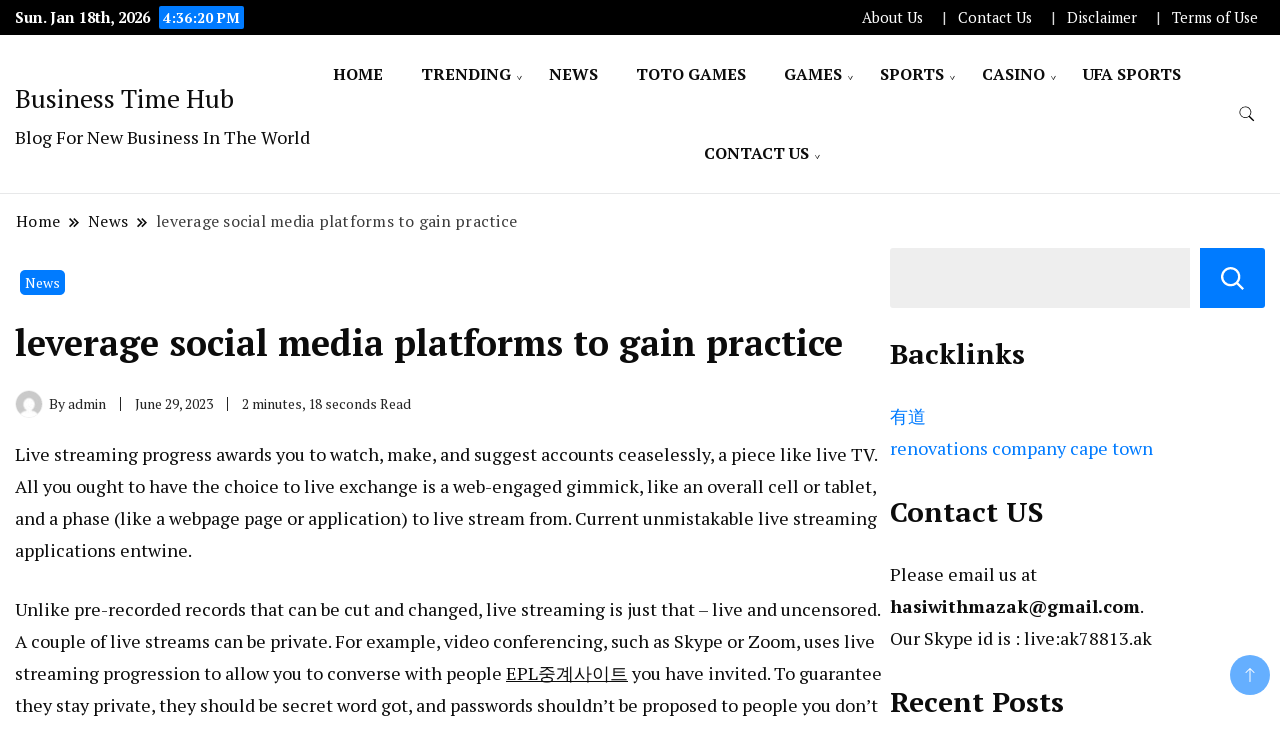

--- FILE ---
content_type: text/javascript
request_url: https://businesstimehub.com/wp-content/themes/news-blog/js/modal.js?ver=1.0.0
body_size: 3243
content:
var bestshop = bestshop || {};

// event "polyfill"
bestshop.createEvent = function( eventName ) {
    var event;
    if ( typeof window.Event === 'function' ) {
        event = new Event( eventName );
    } else {
        event = document.createEvent( 'Event' );
        event.initEvent( eventName, true, false );
    }
    return event;
};

/*  -----------------------------------------------------------------------------------------------
    Cover Modals
--------------------------------------------------------------------------------------------------- */

bestshop.coverModals = {

    init: function() {
        if ( document.querySelector( '.cover-modal' ) ) {
            // Handle cover modals when they're toggled.
            this.onToggle();

            // Close on escape key press.
            this.closeOnEscape();

            // Hide and show modals before and after their animations have played out.
            this.hideAndShowModals();

            this.keepFocusInModal();
        }
    },

    // Handle cover modals when they're toggled.
    onToggle: function() {
        document.querySelectorAll( '.cover-modal' ).forEach( function( element ) {
            element.addEventListener( 'toggled', function( event ) {
                var modal = event.target,
                    body = document.body;

                if ( modal.classList.contains( 'active' ) ) {
                    body.classList.add( 'showing-modal' );
                } else {
                    body.classList.remove( 'showing-modal' );
                    body.classList.add( 'hiding-modal' );

                    // Remove the hiding class after a delay, when animations have been run.
                    setTimeout( function() {
                        body.classList.remove( 'hiding-modal' );
                    }, 500 );
                }
            } );
        } );
    },

    // Close modal on escape key press.
    closeOnEscape: function() {
        document.addEventListener( 'keydown', function( event ) {
            if ( event.keyCode === 27 ) {
                event.preventDefault();
                document.querySelectorAll( '.cover-modal.active' ).forEach( function( element ) {
                    this.untoggleModal( element );
                }.bind( this ) );
            }
        }.bind( this ) );
    },

    // Hide and show modals before and after their animations have played out.
    hideAndShowModals: function() {
        var _doc = document,
            _win = window,
            modals = _doc.querySelectorAll( '.cover-modal' ),
            htmlStyle = _doc.documentElement.style,
            adminBar = _doc.querySelector( '#wpadminbar' );

        function getAdminBarHeight( negativeValue ) {
            var height,
                currentScroll = _win.pageYOffset;

            if ( adminBar ) {
                height = currentScroll + adminBar.getBoundingClientRect().height;

                return negativeValue ? -height : height;
            }

            return currentScroll === 0 ? 0 : -currentScroll;
        }

        function htmlStyles() {
            var overflow = _win.innerHeight > _doc.documentElement.getBoundingClientRect().height;

            return {
                'overflow-y': overflow ? 'hidden' : 'scroll',
                position: 'fixed',
                width: '100%',
                top: getAdminBarHeight( true ) + 'px',
                left: 0
            };
        }

        // Show the modal.
        modals.forEach( function( modal ) {
            modal.addEventListener( 'toggle-target-before-inactive', function( event ) {
                var styles = htmlStyles(),
                    offsetY = _win.pageYOffset,
                    paddingTop = ( Math.abs( getAdminBarHeight() ) - offsetY ) + 'px',
                    mQuery = _win.matchMedia( '(max-width: 600px)' );

                if ( event.target !== modal ) {
                    return;
                }

                Object.keys( styles ).forEach( function( styleKey ) {
                    htmlStyle.setProperty( styleKey, styles[ styleKey ] );
                } );

                _win.bestshop.scrolled = parseInt( styles.top, 10 );

                if ( adminBar ) {
                    _doc.body.style.setProperty( 'padding-top', paddingTop );

                    if ( mQuery.matches ) {
                        if ( offsetY >= getAdminBarHeight() ) {
                            modal.style.setProperty( 'top', 0 );
                        } else {
                            modal.style.setProperty( 'top', ( getAdminBarHeight() - offsetY ) + 'px' );
                        }
                    }
                }

                modal.classList.add( 'show-modal' );
            } );

            // Hide the modal after a delay, so animations have time to play out.
            modal.addEventListener( 'toggle-target-after-inactive', function( event ) {
                if ( event.target !== modal ) {
                    return;
                }

                setTimeout( function() {
                    var clickedEl = bestshop.toggles.clickedEl;

                    modal.classList.remove( 'show-modal' );

                    Object.keys( htmlStyles() ).forEach( function( styleKey ) {
                        htmlStyle.removeProperty( styleKey );
                    } );

                    if ( adminBar ) {
                        _doc.body.style.removeProperty( 'padding-top' );
                        modal.style.removeProperty( 'top' );
                    }

                    if ( clickedEl !== false ) {
                        clickedEl.focus();
                        clickedEl = false;
                    }

                    _win.scrollTo( 0, Math.abs( _win.bestshop.scrolled + getAdminBarHeight() ) );

                    _win.bestshop.scrolled = 0;
                }, 500 );
            } );
        } );
    },

    // Untoggle a modal.
    untoggleModal: function( modal ) {
        var modalTargetClass,
            modalToggle = false;

        // If the modal has specified the string (ID or class) used by toggles to target it, untoggle the toggles with that target string.
        // The modal-target-string must match the string toggles use to target the modal.
        if ( modal.dataset.modalTargetString ) {
            modalTargetClass = modal.dataset.modalTargetString;

            modalToggle = document.querySelector( '*[data-toggle-target="' + modalTargetClass + '"]' );
        }

        // If a modal toggle exists, trigger it so all of the toggle options are included.
        if ( modalToggle ) {
            modalToggle.click();

            // If one doesn't exist, just hide the modal.
        } else {
            modal.classList.remove( 'active' );
        }
    },

    keepFocusInModal: function() {
        var _doc = document;

        _doc.addEventListener( 'keydown', function( event ) {
            var toggleTarget, modal, selectors, elements, menuType, bottomMenu, activeEl, lastEl, firstEl, tabKey, shiftKey,
                clickedEl = bestshop.toggles.clickedEl;

            if ( clickedEl && _doc.body.classList.contains( 'showing-modal' ) ) {
                toggleTarget = clickedEl.dataset.toggleTarget;
                selectors = 'input, a, button';
                modal = _doc.querySelector( toggleTarget );

                elements = modal.querySelectorAll( selectors );
                elements = Array.prototype.slice.call( elements );

                if ( '.menu-modal' === toggleTarget ) {
                    menuType = window.matchMedia( '(min-width: 9999px)' ).matches;
                    menuType = menuType ? '.expanded-menu' : '.mobile-menu';

                    elements = elements.filter( function( element ) {
                        return null !== element.closest( menuType ) && null !== element.offsetParent;
                    } );

                    elements.unshift( _doc.querySelector( '.close-nav-toggle' ) );

                    bottomMenu = _doc.querySelector( '.menu-bottom > nav' );

                    if ( bottomMenu ) {
                        bottomMenu.querySelectorAll( selectors ).forEach( function( element ) {
                            elements.push( element );
                        } );
                    }
                }

                if ( '.main-menu-modal' === toggleTarget ) {
                    menuType = window.matchMedia( '(min-width: 1025px)' ).matches;
                    menuType = menuType ? '.expanded-menu' : '.mobile-menu';

                    elements = elements.filter( function( element ) {
                        return null !== element.closest( menuType ) && null !== element.offsetParent;
                    } );

                    elements.unshift( _doc.querySelector( '.close-main-nav-toggle' ) );

                    bottomMenu = _doc.querySelector( '.menu-bottom > nav' );

                    if ( bottomMenu ) {
                        bottomMenu.querySelectorAll( selectors ).forEach( function( element ) {
                            elements.push( element );
                        } );
                    }
                }

                lastEl = elements[ elements.length - 1 ];
                firstEl = elements[0];
                activeEl = _doc.activeElement;
                tabKey = event.keyCode === 9;
                shiftKey = event.shiftKey;

                if ( ! shiftKey && tabKey && lastEl === activeEl ) {
                    event.preventDefault();
                    firstEl.focus();
                }

                if ( shiftKey && tabKey && firstEl === activeEl ) {
                    event.preventDefault();
                    lastEl.focus();
                }
            }
        } );
    }

}; // bestshop.coverModals

bestshop.modalMenu = {

    init: function() {
        // If the current menu item is in a sub level, expand all the levels higher up on load.
        this.expandLevel();
    },

    expandLevel: function() {
        var modalMenus = document.querySelectorAll( '.modal-menu' );

        modalMenus.forEach( function( modalMenu ) {
            var activeMenuItem = modalMenu.querySelector( '.current-menu-item' );

            if ( activeMenuItem ) {
                bestshopFindParents( activeMenuItem, 'li' ).forEach( function( element ) {
                    var subMenuToggle = element.querySelector( '.submenu-toggle' );
                    if ( subMenuToggle ) {
                        bestshop.toggles.performToggle( subMenuToggle, true );
                    }
                } );
            }
        } );
    },
}; // bestshop.modalMenu

bestshop.toggles = {

    clickedEl: false,

    init: function() {
        // Do the toggle.
        this.toggle();
    },

    performToggle: function( element, instantly ) {
        var target, timeOutTime, classToToggle,
            self = this,
            _doc = document,
            // Get our targets.
            toggle = element,
            targetString = toggle.dataset.toggleTarget,
            activeClass = 'active';

        // Elements to focus after modals are closed.
        if ( ! _doc.querySelectorAll( '.show-modal' ).length ) {
            self.clickedEl = _doc.activeElement;
        }

        if ( targetString === 'next' ) {
            target = toggle.nextSibling;
        } else {
            target = _doc.querySelector( targetString );
        }

        // Trigger events on the toggle targets before they are toggled.
        if ( target.classList.contains( activeClass ) ) {
            target.dispatchEvent( bestshop.createEvent( 'toggle-target-before-active' ) );
        } else {
            target.dispatchEvent( bestshop.createEvent( 'toggle-target-before-inactive' ) );
        }

        // Get the class to toggle, if specified.
        classToToggle = toggle.dataset.classToToggle ? toggle.dataset.classToToggle : activeClass;

        // For cover modals, set a short timeout duration so the class animations have time to play out.
        timeOutTime = 0;

        if ( target.classList.contains( 'cover-modal' ) ) {
            timeOutTime = 10;
        }

        setTimeout( function() {
            var focusElement,
                subMenued = target.classList.contains( 'sub-menu' ),
                newTarget = subMenued ? toggle.closest( '.menu-item' ).querySelector( '.sub-menu' ) : target,
                duration = toggle.dataset.toggleDuration;

            // Toggle the target of the clicked toggle.
            if ( toggle.dataset.toggleType === 'slidetoggle' && ! instantly && duration !== '0' ) {
                bestshopMenuToggle( newTarget, duration );
            } else {
                newTarget.classList.toggle( classToToggle );
            }

            // If the toggle target is 'next', only give the clicked toggle the active class.
            if ( targetString === 'next' ) {
                toggle.classList.toggle( activeClass );
            } else if ( target.classList.contains( 'sub-menu' ) ) {
                toggle.classList.toggle( activeClass );
            } else {
                // If not, toggle all toggles with this toggle target.
                _doc.querySelector( '*[data-toggle-target="' + targetString + '"]' ).classList.toggle( activeClass );
            }

            // Toggle aria-expanded on the toggle.
            bestshopToggleAttribute( toggle, 'aria-expanded', 'true', 'false' );

            if ( self.clickedEl && -1 !== toggle.getAttribute( 'class' ).indexOf( 'close-' ) ) {
                bestshopToggleAttribute( self.clickedEl, 'aria-expanded', 'true', 'false' );
            }

            // Toggle body class.
            if ( toggle.dataset.toggleBodyClass ) {
                _doc.body.classList.toggle( toggle.dataset.toggleBodyClass );
            }

            // Check whether to set focus.
            if ( toggle.dataset.setFocus ) {
                focusElement = _doc.querySelector( toggle.dataset.setFocus );

                if ( focusElement ) {
                    if ( target.classList.contains( activeClass ) ) {
                        focusElement.focus();
                    } else {
                        focusElement.blur();
                    }
                }
            }

            // Trigger the toggled event on the toggle target.
            target.dispatchEvent( bestshop.createEvent( 'toggled' ) );

            // Trigger events on the toggle targets after they are toggled.
            if ( target.classList.contains( activeClass ) ) {
                target.dispatchEvent( bestshop.createEvent( 'toggle-target-after-active' ) );
            } else {
                target.dispatchEvent( bestshop.createEvent( 'toggle-target-after-inactive' ) );
            }
        }, timeOutTime );
    },

    // Do the toggle.
    toggle: function() {
        var self = this;

        document.querySelectorAll( '*[data-toggle-target]' ).forEach( function( element ) {
            element.addEventListener( 'click', function( event ) {
                event.preventDefault();
                self.performToggle( element );
            } );
        } );
    },

}; // bestshop.toggles

/**
 * Is the DOM ready?
 *
 * This implementation is coming from https://gomakethings.com/a-native-javascript-equivalent-of-jquerys-ready-method/
 *
 * @param {Function} fn Callback function to run.
 */
function bestshopDomReady( fn ) {
    if ( typeof fn !== 'function' ) {
        return;
    }

    if ( document.readyState === 'interactive' || document.readyState === 'complete' ) {
        return fn();
    }

    document.addEventListener( 'DOMContentLoaded', fn, false );
}

bestshopDomReady( function() {
    bestshop.toggles.init();              // Handle toggles.
    bestshop.coverModals.init();          // Handle cover modals.
} );

/* Toggle an attribute ----------------------- */

function bestshopToggleAttribute( element, attribute, trueVal, falseVal ) {
    if ( trueVal === undefined ) {
        trueVal = true;
    }
    if ( falseVal === undefined ) {
        falseVal = false;
    }
    if ( element.getAttribute( attribute ) !== trueVal ) {
        element.setAttribute( attribute, trueVal );
    } else {
        element.setAttribute( attribute, falseVal );
    }
}

/**
 * Traverses the DOM up to find elements matching the query.
 *
 * @param {HTMLElement} target
 * @param {string} query
 * @return {NodeList} parents matching query
 */
function bestshopFindParents( target, query ) {
    var parents = [];

    // Recursively go up the DOM adding matches to the parents array.
    function traverse( item ) {
        var parent = item.parentNode;
        if ( parent instanceof HTMLElement ) {
            if ( parent.matches( query ) ) {
                parents.push( parent );
            }
            traverse( parent );
        }
    }

    traverse( target );

    return parents;
}